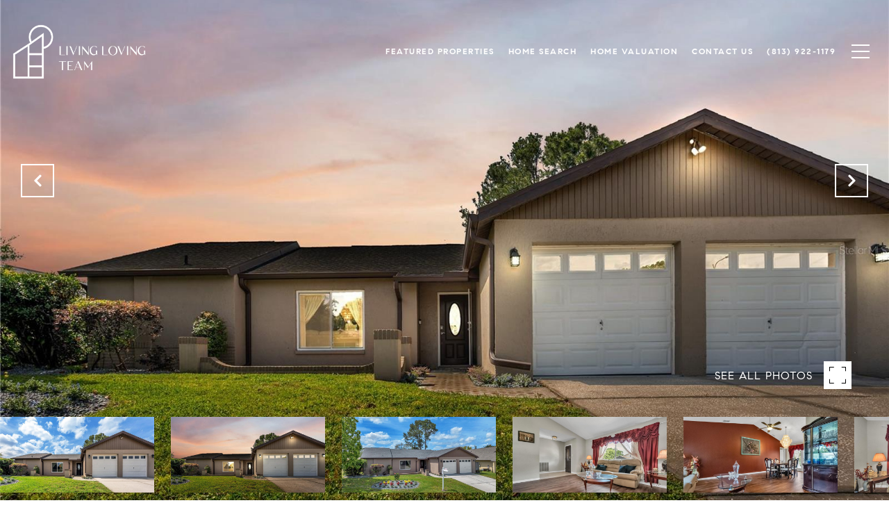

--- FILE ---
content_type: text/html; charset=utf-8
request_url: https://bss.luxurypresence.com/buttons/googleOneTap?companyId=624fb68d-27f6-4fb4-9f3d-380513940425&websiteId=a0037fad-02f1-44e2-8b67-55bc738566cd&pageId=a575b307-9620-4e4b-865f-3de5ed73982f&sourceUrl=https%3A%2F%2Flivinglovingteam.com%2Fproperties%2F7322-bent-oak-dr-port-richey-fl-us-34668-mfrt3523190&pageMeta=%7B%22sourceResource%22%3A%22properties%22%2C%22pageElementId%22%3A%22e523d24c-9308-4a0c-b420-af203ebf3d0b%22%2C%22pageQueryVariables%22%3A%7B%22property%22%3A%7B%22id%22%3A%22e523d24c-9308-4a0c-b420-af203ebf3d0b%22%7D%2C%22properties%22%3A%7B%22relatedNeighborhoodPropertyId%22%3A%22e523d24c-9308-4a0c-b420-af203ebf3d0b%22%2C%22sort%22%3A%22salesPrice%22%7D%2C%22neighborhood%22%3A%7B%7D%2C%22pressReleases%22%3A%7B%22propertyId%22%3A%22e523d24c-9308-4a0c-b420-af203ebf3d0b%22%7D%7D%7D
body_size: 2888
content:
<style>
  html, body {margin: 0; padding: 0;}
</style>
<script src="https://accounts.google.com/gsi/client" async defer></script>
<script>
const parseURL = (url) => {
    const a = document.createElement('a');
    a.href = url;
    return a.origin;
}

const login = (token, provider, source)  => {
  const origin = (window.location != window.parent.location)
    ? parseURL(document.referrer)
    : window.location.origin;  
  const xhr = new XMLHttpRequest();
  xhr.responseType = 'json';
  xhr.onreadystatechange = function() {
    if (xhr.readyState === 4) {
      const response = xhr.response;
      const msg = {
        event: response.status,
        provider: provider,
        source: source,
        token: token
      }
      window.parent.postMessage(msg, origin);
    }
  }
  xhr.withCredentials = true;
  xhr.open('POST', `${origin}/api/v1/auth/login`, true);
  xhr.setRequestHeader("Content-Type", "application/json;charset=UTF-8");
  xhr.send(JSON.stringify({
    token,
    provider,
    source,
    websiteId: 'a0037fad-02f1-44e2-8b67-55bc738566cd',
    companyId: '624fb68d-27f6-4fb4-9f3d-380513940425',
    pageId: 'a575b307-9620-4e4b-865f-3de5ed73982f',
    sourceUrl: 'https://livinglovingteam.com/properties/7322-bent-oak-dr-port-richey-fl-us-34668-mfrt3523190',
    pageMeta: '{"sourceResource":"properties","pageElementId":"e523d24c-9308-4a0c-b420-af203ebf3d0b","pageQueryVariables":{"property":{"id":"e523d24c-9308-4a0c-b420-af203ebf3d0b"},"properties":{"relatedNeighborhoodPropertyId":"e523d24c-9308-4a0c-b420-af203ebf3d0b","sort":"salesPrice"},"neighborhood":{},"pressReleases":{"propertyId":"e523d24c-9308-4a0c-b420-af203ebf3d0b"}}}',
    utm: '',
    referrer: ''
  }));
}

function getExpirationCookie(expiresInMiliseconds) {
  const tomorrow  = new Date(Date.now() + expiresInMiliseconds); // The Date object returns today's timestamp
  return `livinglovingteam.com-SID=true; expires=${tomorrow.toUTCString()}; path=/; Secure; SameSite=None`;
}

function handleCredentialResponse(response) {
  document.cookie = getExpirationCookie(24 * 60 * 60 * 1000); // 1 day
  login(response.credential, 'GOOGLE', 'GOOGLE_SIGN_ON');
}

function handleClose() {
  const msg = {
    event: 'cancel',
    provider: 'GOOGLE',
    source: 'GOOGLE_SIGN_ON'
  }
  const origin = (window.location != window.parent.location)
    ? parseURL(document.referrer)
    : window.location.origin;
  window.parent.postMessage(msg, origin);
  document.cookie = getExpirationCookie(2 * 60 * 60 * 1000); // 2 hours
}

</script>
<div id="g_id_onload"
  data-client_id="673515100752-7s6f6j0qab4skl22cjpp7eirb2rjmfcg.apps.googleusercontent.com"
  data-callback="handleCredentialResponse"
  data-intermediate_iframe_close_callback="handleClose"
  data-state_cookie_domain = "livinglovingteam.com"
  data-allowed_parent_origin="https://livinglovingteam.com"
  data-skip_prompt_cookie="livinglovingteam.com-SID"
  data-cancel_on_tap_outside="false"
></div>

--- FILE ---
content_type: application/javascript; charset=UTF-8
request_url: https://livinglovingteam.com/cdn-cgi/challenge-platform/h/b/scripts/jsd/13c98df4ef2d/main.js?
body_size: 4541
content:
window._cf_chl_opt={VnHPF6:'b'};~function(k3,f,j,W,d,U,y,B){k3=n,function(S,b,kz,k2,N,I){for(kz={S:244,b:175,N:239,I:245,l:199,Y:247,R:224,K:257,s:200,V:219,o:198},k2=n,N=S();!![];)try{if(I=-parseInt(k2(kz.S))/1+-parseInt(k2(kz.b))/2*(-parseInt(k2(kz.N))/3)+-parseInt(k2(kz.I))/4*(parseInt(k2(kz.l))/5)+-parseInt(k2(kz.Y))/6*(parseInt(k2(kz.R))/7)+parseInt(k2(kz.K))/8+parseInt(k2(kz.s))/9+parseInt(k2(kz.V))/10*(parseInt(k2(kz.o))/11),I===b)break;else N.push(N.shift())}catch(l){N.push(N.shift())}}(k,347463),f=this||self,j=f[k3(213)],W={},W[k3(156)]='o',W[k3(189)]='s',W[k3(196)]='u',W[k3(170)]='z',W[k3(250)]='n',W[k3(220)]='I',W[k3(161)]='b',d=W,f[k3(191)]=function(S,N,I,Y,kV,ks,kK,kr,K,s,V,o,T,h){if(kV={S:168,b:248,N:204,I:168,l:248,Y:223,R:178,K:240,s:223,V:206,o:183,T:192,h:188,C:162},ks={S:270,b:192,N:163},kK={S:246,b:230,N:176,I:264},kr=k3,N===null||N===void 0)return Y;for(K=H(N),S[kr(kV.S)][kr(kV.b)]&&(K=K[kr(kV.N)](S[kr(kV.I)][kr(kV.l)](N))),K=S[kr(kV.Y)][kr(kV.R)]&&S[kr(kV.K)]?S[kr(kV.s)][kr(kV.R)](new S[(kr(kV.K))](K)):function(C,kN,x){for(kN=kr,C[kN(ks.S)](),x=0;x<C[kN(ks.b)];C[x]===C[x+1]?C[kN(ks.N)](x+1,1):x+=1);return C}(K),s='nAsAaAb'.split('A'),s=s[kr(kV.V)][kr(kV.o)](s),V=0;V<K[kr(kV.T)];o=K[V],T=X(S,N,o),s(T)?(h='s'===T&&!S[kr(kV.h)](N[o]),kr(kV.C)===I+o?R(I+o,T):h||R(I+o,N[o])):R(I+o,T),V++);return Y;function R(C,x,kp){kp=n,Object[kp(kK.S)][kp(kK.b)][kp(kK.N)](Y,x)||(Y[x]=[]),Y[x][kp(kK.I)](C)}},U=k3(193)[k3(256)](';'),y=U[k3(206)][k3(183)](U),f[k3(210)]=function(S,N,kT,kL,I,l,Y,R){for(kT={S:232,b:192,N:192,I:251,l:264,Y:221},kL=k3,I=Object[kL(kT.S)](N),l=0;l<I[kL(kT.b)];l++)if(Y=I[l],Y==='f'&&(Y='N'),S[Y]){for(R=0;R<N[I[l]][kL(kT.N)];-1===S[Y][kL(kT.I)](N[I[l]][R])&&(y(N[I[l]][R])||S[Y][kL(kT.l)]('o.'+N[I[l]][R])),R++);}else S[Y]=N[I[l]][kL(kT.Y)](function(K){return'o.'+K})},B=function(km,kE,kv,kg,kx,kj,b,N,I){return km={S:207,b:184},kE={S:166,b:166,N:166,I:264,l:166,Y:166,R:166,K:231,s:197,V:264},kv={S:192},kg={S:258},kx={S:192,b:197,N:246,I:230,l:176,Y:246,R:230,K:176,s:246,V:258,o:264,T:258,h:264,C:264,x:258,g:264,v:166,E:166,m:230,Q:258,A:264,M:264,e:264,a:231},kj=k3,b=String[kj(km.S)],N={'h':function(l,kw){return kw={S:208,b:197},l==null?'':N.g(l,6,function(Y,kc){return kc=n,kc(kw.S)[kc(kw.b)](Y)})},'g':function(Y,R,K,kq,s,V,o,T,C,x,E,Q,A,M,i,F,k0,k1){if(kq=kj,Y==null)return'';for(V={},o={},T='',C=2,x=3,E=2,Q=[],A=0,M=0,i=0;i<Y[kq(kx.S)];i+=1)if(F=Y[kq(kx.b)](i),Object[kq(kx.N)][kq(kx.I)][kq(kx.l)](V,F)||(V[F]=x++,o[F]=!0),k0=T+F,Object[kq(kx.Y)][kq(kx.R)][kq(kx.K)](V,k0))T=k0;else{if(Object[kq(kx.s)][kq(kx.R)][kq(kx.K)](o,T)){if(256>T[kq(kx.V)](0)){for(s=0;s<E;A<<=1,R-1==M?(M=0,Q[kq(kx.o)](K(A)),A=0):M++,s++);for(k1=T[kq(kx.T)](0),s=0;8>s;A=A<<1.61|k1&1.4,R-1==M?(M=0,Q[kq(kx.h)](K(A)),A=0):M++,k1>>=1,s++);}else{for(k1=1,s=0;s<E;A=A<<1|k1,M==R-1?(M=0,Q[kq(kx.C)](K(A)),A=0):M++,k1=0,s++);for(k1=T[kq(kx.x)](0),s=0;16>s;A=A<<1|k1&1,M==R-1?(M=0,Q[kq(kx.g)](K(A)),A=0):M++,k1>>=1,s++);}C--,0==C&&(C=Math[kq(kx.v)](2,E),E++),delete o[T]}else for(k1=V[T],s=0;s<E;A=k1&1|A<<1.46,M==R-1?(M=0,Q[kq(kx.h)](K(A)),A=0):M++,k1>>=1,s++);T=(C--,0==C&&(C=Math[kq(kx.E)](2,E),E++),V[k0]=x++,String(F))}if(T!==''){if(Object[kq(kx.s)][kq(kx.m)][kq(kx.l)](o,T)){if(256>T[kq(kx.V)](0)){for(s=0;s<E;A<<=1,M==R-1?(M=0,Q[kq(kx.g)](K(A)),A=0):M++,s++);for(k1=T[kq(kx.Q)](0),s=0;8>s;A=1.21&k1|A<<1,R-1==M?(M=0,Q[kq(kx.g)](K(A)),A=0):M++,k1>>=1,s++);}else{for(k1=1,s=0;s<E;A=k1|A<<1,R-1==M?(M=0,Q[kq(kx.A)](K(A)),A=0):M++,k1=0,s++);for(k1=T[kq(kx.x)](0),s=0;16>s;A=A<<1.75|1&k1,M==R-1?(M=0,Q[kq(kx.M)](K(A)),A=0):M++,k1>>=1,s++);}C--,C==0&&(C=Math[kq(kx.v)](2,E),E++),delete o[T]}else for(k1=V[T],s=0;s<E;A=A<<1.56|1&k1,R-1==M?(M=0,Q[kq(kx.M)](K(A)),A=0):M++,k1>>=1,s++);C--,C==0&&E++}for(k1=2,s=0;s<E;A=1.28&k1|A<<1,M==R-1?(M=0,Q[kq(kx.e)](K(A)),A=0):M++,k1>>=1,s++);for(;;)if(A<<=1,R-1==M){Q[kq(kx.A)](K(A));break}else M++;return Q[kq(kx.a)]('')},'j':function(l,kG){return kG=kj,null==l?'':l==''?null:N.i(l[kG(kv.S)],32768,function(Y,kP){return kP=kG,l[kP(kg.S)](Y)})},'i':function(Y,R,K,kt,s,V,o,T,C,x,E,Q,A,M,i,F,k1,k0){for(kt=kj,s=[],V=4,o=4,T=3,C=[],Q=K(0),A=R,M=1,x=0;3>x;s[x]=x,x+=1);for(i=0,F=Math[kt(kE.S)](2,2),E=1;E!=F;k0=A&Q,A>>=1,A==0&&(A=R,Q=K(M++)),i|=E*(0<k0?1:0),E<<=1);switch(i){case 0:for(i=0,F=Math[kt(kE.b)](2,8),E=1;E!=F;k0=Q&A,A>>=1,A==0&&(A=R,Q=K(M++)),i|=E*(0<k0?1:0),E<<=1);k1=b(i);break;case 1:for(i=0,F=Math[kt(kE.N)](2,16),E=1;E!=F;k0=Q&A,A>>=1,0==A&&(A=R,Q=K(M++)),i|=E*(0<k0?1:0),E<<=1);k1=b(i);break;case 2:return''}for(x=s[3]=k1,C[kt(kE.I)](k1);;){if(M>Y)return'';for(i=0,F=Math[kt(kE.l)](2,T),E=1;E!=F;k0=Q&A,A>>=1,0==A&&(A=R,Q=K(M++)),i|=(0<k0?1:0)*E,E<<=1);switch(k1=i){case 0:for(i=0,F=Math[kt(kE.Y)](2,8),E=1;F!=E;k0=Q&A,A>>=1,0==A&&(A=R,Q=K(M++)),i|=E*(0<k0?1:0),E<<=1);s[o++]=b(i),k1=o-1,V--;break;case 1:for(i=0,F=Math[kt(kE.R)](2,16),E=1;E!=F;k0=Q&A,A>>=1,A==0&&(A=R,Q=K(M++)),i|=E*(0<k0?1:0),E<<=1);s[o++]=b(i),k1=o-1,V--;break;case 2:return C[kt(kE.K)]('')}if(V==0&&(V=Math[kt(kE.b)](2,T),T++),s[k1])k1=s[k1];else if(o===k1)k1=x+x[kt(kE.s)](0);else return null;C[kt(kE.V)](k1),s[o++]=x+k1[kt(kE.s)](0),V--,x=k1,V==0&&(V=Math[kt(kE.R)](2,T),T++)}}},I={},I[kj(km.b)]=N.h,I}(),J();function J(ka,ke,kA,kD,S,b,N,I,l){if(ka={S:235,b:179,N:187,I:261,l:209,Y:209,R:215,K:269,s:269},ke={S:187,b:261,N:269},kA={S:181},kD=k3,S=f[kD(ka.S)],!S)return;if(!G())return;(b=![],N=S[kD(ka.b)]===!![],I=function(kW,Y){if(kW=kD,!b){if(b=!![],!G())return;Y=Z(),P(Y.r,function(R){O(S,R)}),Y.e&&D(kW(kA.S),Y.e)}},j[kD(ka.N)]!==kD(ka.I))?I():f[kD(ka.l)]?j[kD(ka.Y)](kD(ka.R),I):(l=j[kD(ka.K)]||function(){},j[kD(ka.s)]=function(kd){kd=kD,l(),j[kd(ke.S)]!==kd(ke.b)&&(j[kd(ke.N)]=l,I())})}function Z(kh,kf,N,I,l,Y,R){kf=(kh={S:205,b:228,N:194,I:267,l:272,Y:260,R:238,K:190,s:271,V:262,o:266,T:260,h:249},k3);try{return N=j[kf(kh.S)](kf(kh.b)),N[kf(kh.N)]=kf(kh.I),N[kf(kh.l)]='-1',j[kf(kh.Y)][kf(kh.R)](N),I=N[kf(kh.K)],l={},l=BAnB4(I,I,'',l),l=BAnB4(I,I[kf(kh.s)]||I[kf(kh.V)],'n.',l),l=BAnB4(I,N[kf(kh.o)],'d.',l),j[kf(kh.T)][kf(kh.h)](N),Y={},Y.r=l,Y.e=null,Y}catch(K){return R={},R.r={},R.e=K,R}}function n(S,b,p){return p=k(),n=function(r,N,L){return r=r-154,L=p[r],L},n(S,b)}function P(S,b,kB,kZ,ky,kU,k6,N,I){kB={S:235,b:218,N:227,I:159,l:234,Y:174,R:186,K:263,s:179,V:226,o:203,T:241,h:233,C:243,x:184,g:185},kZ={S:201},ky={S:237,b:237,N:180,I:216,l:237},kU={S:226},k6=k3,N=f[k6(kB.S)],I=new f[(k6(kB.b))](),I[k6(kB.N)](k6(kB.I),k6(kB.l)+f[k6(kB.Y)][k6(kB.R)]+k6(kB.K)+N.r),N[k6(kB.s)]&&(I[k6(kB.V)]=5e3,I[k6(kB.o)]=function(k7){k7=k6,b(k7(kU.S))}),I[k6(kB.T)]=function(k8){k8=k6,I[k8(ky.S)]>=200&&I[k8(ky.b)]<300?b(k8(ky.N)):b(k8(ky.I)+I[k8(ky.l)])},I[k6(kB.h)]=function(k9){k9=k6,b(k9(kZ.S))},I[k6(kB.C)](B[k6(kB.x)](JSON[k6(kB.g)](S)))}function k(kF){return kF='xhr-error,function,ontimeout,concat,createElement,includes,fromCharCode,wxfzRBYWoQv6yVPTmtqFk1Du$l4djIOh2+SEcKbs-NLGHXanpgU380ACM7J5Zei9r,addEventListener,Jxahl3,BHcSU3,postMessage,document,wfJU3,DOMContentLoaded,http-code:,cloudflare-invisible,XMLHttpRequest,20xvwlKE,bigint,map,msg,Array,259dNCvQk,detail,timeout,open,iframe,[native code],hasOwnProperty,join,keys,onerror,/cdn-cgi/challenge-platform/h/,__CF$cv$params,toString,status,appendChild,129162Gpphbo,Set,onload,chlApiSitekey,send,556296kLKMFa,4fRpoCD,prototype,102264yupgSX,getOwnPropertyNames,removeChild,number,indexOf,Function,jsd,/b/ov1/0.4541589255499643:1764444180:D_b_EWPfPbUrgRAJhfRNTYfyzKeoA3-2DJxUUYhSxo4/,floor,split,144096QNtwyd,charCodeAt,now,body,loading,navigator,/jsd/oneshot/13c98df4ef2d/0.4541589255499643:1764444180:D_b_EWPfPbUrgRAJhfRNTYfyzKeoA3-2DJxUUYhSxo4/,push,chlApiRumWidgetAgeMs,contentDocument,display: none,errorInfoObject,onreadystatechange,sort,clientInformation,tabIndex,error,chlApiClientVersion,object,mAxV0,parent,POST,getPrototypeOf,boolean,d.cookie,splice,NUDr6,isArray,pow,chctx,Object,source,symbol,event,/invisible/jsd,catch,_cf_chl_opt,8JXaoME,call,sid,from,api,success,error on cf_chl_props,random,bind,TBrCxhSW,stringify,VnHPF6,readyState,isNaN,string,contentWindow,BAnB4,length,_cf_chl_opt;WVJdi2;tGfE6;eHFr4;rZpcH7;DMab5;uBWD2;TZOO6;NFIEc5;SBead5;rNss8;ssnu4;WlNXb1;QNPd6;BAnB4;Jxahl3;fLDZ5;fAvt5,style,chlApiUrl,undefined,charAt,8460958zfnbRJ,1758030QazIxb,1416681GUKYms'.split(','),k=function(){return kF},k()}function G(kH,k5,S,b,N,I){return kH={S:235,b:255,N:255,I:259},k5=k3,S=f[k5(kH.S)],b=3600,N=Math[k5(kH.b)](+atob(S.t)),I=Math[k5(kH.N)](Date[k5(kH.I)]()/1e3),I-N>b?![]:!![]}function D(I,l,kO,kk,Y,R,K,s,V,o,T,h){if(kO={S:222,b:154,N:235,I:234,l:174,Y:186,R:254,K:172,s:218,V:227,o:159,T:226,h:203,C:242,x:174,g:214,v:195,E:174,m:164,Q:265,A:211,M:155,e:174,a:157,i:268,F:167,k0:169,k1:253,kI:243,kl:184},kk=k3,!c(.01))return![];R=(Y={},Y[kk(kO.S)]=I,Y[kk(kO.b)]=l,Y);try{K=f[kk(kO.N)],s=kk(kO.I)+f[kk(kO.l)][kk(kO.Y)]+kk(kO.R)+K.r+kk(kO.K),V=new f[(kk(kO.s))](),V[kk(kO.V)](kk(kO.o),s),V[kk(kO.T)]=2500,V[kk(kO.h)]=function(){},o={},o[kk(kO.C)]=f[kk(kO.x)][kk(kO.g)],o[kk(kO.v)]=f[kk(kO.E)][kk(kO.m)],o[kk(kO.Q)]=f[kk(kO.E)][kk(kO.A)],o[kk(kO.M)]=f[kk(kO.e)][kk(kO.a)],T=o,h={},h[kk(kO.i)]=R,h[kk(kO.F)]=T,h[kk(kO.k0)]=kk(kO.k1),V[kk(kO.kI)](B[kk(kO.kl)](h))}catch(C){}}function z(S,N,kI,kn){return kI={S:252,b:252,N:246,I:236,l:176,Y:251,R:229},kn=k3,N instanceof S[kn(kI.S)]&&0<S[kn(kI.b)][kn(kI.N)][kn(kI.I)][kn(kI.l)](N)[kn(kI.Y)](kn(kI.R))}function c(S,kX,k4){return kX={S:182},k4=k3,Math[k4(kX.S)]()<S}function O(N,I,ki,ku,l,Y,R){if(ki={S:217,b:179,N:180,I:169,l:177,Y:171,R:158,K:212,s:177,V:154,o:225},ku=k3,l=ku(ki.S),!N[ku(ki.b)])return;I===ku(ki.N)?(Y={},Y[ku(ki.I)]=l,Y[ku(ki.l)]=N.r,Y[ku(ki.Y)]=ku(ki.N),f[ku(ki.R)][ku(ki.K)](Y,'*')):(R={},R[ku(ki.I)]=l,R[ku(ki.s)]=N.r,R[ku(ki.Y)]=ku(ki.V),R[ku(ki.o)]=I,f[ku(ki.R)][ku(ki.K)](R,'*'))}function H(S,kR,kb,N){for(kR={S:204,b:232,N:160},kb=k3,N=[];S!==null;N=N[kb(kR.S)](Object[kb(kR.b)](S)),S=Object[kb(kR.N)](S));return N}function X(S,N,I,kY,kS,l){kS=(kY={S:173,b:223,N:165,I:223,l:202},k3);try{return N[I][kS(kY.S)](function(){}),'p'}catch(Y){}try{if(null==N[I])return void 0===N[I]?'u':'x'}catch(R){return'i'}return S[kS(kY.b)][kS(kY.N)](N[I])?'a':N[I]===S[kS(kY.I)]?'p5':!0===N[I]?'T':N[I]===!1?'F':(l=typeof N[I],kS(kY.l)==l?z(S,N[I])?'N':'f':d[l]||'?')}}()